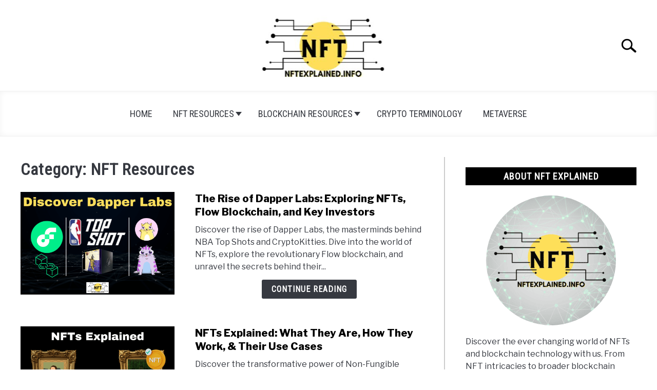

--- FILE ---
content_type: text/html; charset=UTF-8
request_url: https://nftexplained.info/category/nft-resources/page/11/
body_size: 23307
content:
<!doctype html>
<html lang="en-US">
<head>
		<!-- Global Site Tag (gtag.js) - Google Analytics -->
	<script async src="https://www.googletagmanager.com/gtag/js?id=G-1TCV7HWYYP"></script>
	<script>
	  window.dataLayer = window.dataLayer || [];
	  function gtag(){dataLayer.push(arguments);}
	  gtag('js', new Date());

	  	  gtag('config', 'UA-196135062-1');
	  
	  	  gtag('config', 'G-1TCV7HWYYP');
	  
	</script>

	
	<meta charset="UTF-8">
	<meta name="viewport" content="width=device-width, initial-scale=1">
		<link rel="shortcut icon" href="https://nftexplained.info/wp-content/uploads/2023/06/NFTEXPLAINED.INFO-800-×-800-px-800-×-600-px-800-×-800-px-40-×-40-px.png">
		<link rel="profile" href="https://gmpg.org/xfn/11">

	<title>NFT Resources &#8211; Page 11 &#8211; NFTexplained.info</title>
<meta name='robots' content='max-image-preview:large' />
<style id='wp-img-auto-sizes-contain-inline-css' type='text/css'>
img:is([sizes=auto i],[sizes^="auto," i]){contain-intrinsic-size:3000px 1500px}
/*# sourceURL=wp-img-auto-sizes-contain-inline-css */
</style>
<style id='wp-emoji-styles-inline-css' type='text/css'>

	img.wp-smiley, img.emoji {
		display: inline !important;
		border: none !important;
		box-shadow: none !important;
		height: 1em !important;
		width: 1em !important;
		margin: 0 0.07em !important;
		vertical-align: -0.1em !important;
		background: none !important;
		padding: 0 !important;
	}
/*# sourceURL=wp-emoji-styles-inline-css */
</style>
<style id='wp-block-library-inline-css' type='text/css'>
:root{--wp-block-synced-color:#7a00df;--wp-block-synced-color--rgb:122,0,223;--wp-bound-block-color:var(--wp-block-synced-color);--wp-editor-canvas-background:#ddd;--wp-admin-theme-color:#007cba;--wp-admin-theme-color--rgb:0,124,186;--wp-admin-theme-color-darker-10:#006ba1;--wp-admin-theme-color-darker-10--rgb:0,107,160.5;--wp-admin-theme-color-darker-20:#005a87;--wp-admin-theme-color-darker-20--rgb:0,90,135;--wp-admin-border-width-focus:2px}@media (min-resolution:192dpi){:root{--wp-admin-border-width-focus:1.5px}}.wp-element-button{cursor:pointer}:root .has-very-light-gray-background-color{background-color:#eee}:root .has-very-dark-gray-background-color{background-color:#313131}:root .has-very-light-gray-color{color:#eee}:root .has-very-dark-gray-color{color:#313131}:root .has-vivid-green-cyan-to-vivid-cyan-blue-gradient-background{background:linear-gradient(135deg,#00d084,#0693e3)}:root .has-purple-crush-gradient-background{background:linear-gradient(135deg,#34e2e4,#4721fb 50%,#ab1dfe)}:root .has-hazy-dawn-gradient-background{background:linear-gradient(135deg,#faaca8,#dad0ec)}:root .has-subdued-olive-gradient-background{background:linear-gradient(135deg,#fafae1,#67a671)}:root .has-atomic-cream-gradient-background{background:linear-gradient(135deg,#fdd79a,#004a59)}:root .has-nightshade-gradient-background{background:linear-gradient(135deg,#330968,#31cdcf)}:root .has-midnight-gradient-background{background:linear-gradient(135deg,#020381,#2874fc)}:root{--wp--preset--font-size--normal:16px;--wp--preset--font-size--huge:42px}.has-regular-font-size{font-size:1em}.has-larger-font-size{font-size:2.625em}.has-normal-font-size{font-size:var(--wp--preset--font-size--normal)}.has-huge-font-size{font-size:var(--wp--preset--font-size--huge)}.has-text-align-center{text-align:center}.has-text-align-left{text-align:left}.has-text-align-right{text-align:right}.has-fit-text{white-space:nowrap!important}#end-resizable-editor-section{display:none}.aligncenter{clear:both}.items-justified-left{justify-content:flex-start}.items-justified-center{justify-content:center}.items-justified-right{justify-content:flex-end}.items-justified-space-between{justify-content:space-between}.screen-reader-text{border:0;clip-path:inset(50%);height:1px;margin:-1px;overflow:hidden;padding:0;position:absolute;width:1px;word-wrap:normal!important}.screen-reader-text:focus{background-color:#ddd;clip-path:none;color:#444;display:block;font-size:1em;height:auto;left:5px;line-height:normal;padding:15px 23px 14px;text-decoration:none;top:5px;width:auto;z-index:100000}html :where(.has-border-color){border-style:solid}html :where([style*=border-top-color]){border-top-style:solid}html :where([style*=border-right-color]){border-right-style:solid}html :where([style*=border-bottom-color]){border-bottom-style:solid}html :where([style*=border-left-color]){border-left-style:solid}html :where([style*=border-width]){border-style:solid}html :where([style*=border-top-width]){border-top-style:solid}html :where([style*=border-right-width]){border-right-style:solid}html :where([style*=border-bottom-width]){border-bottom-style:solid}html :where([style*=border-left-width]){border-left-style:solid}html :where(img[class*=wp-image-]){height:auto;max-width:100%}:where(figure){margin:0 0 1em}html :where(.is-position-sticky){--wp-admin--admin-bar--position-offset:var(--wp-admin--admin-bar--height,0px)}@media screen and (max-width:600px){html :where(.is-position-sticky){--wp-admin--admin-bar--position-offset:0px}}

/*# sourceURL=wp-block-library-inline-css */
</style><style id='global-styles-inline-css' type='text/css'>
:root{--wp--preset--aspect-ratio--square: 1;--wp--preset--aspect-ratio--4-3: 4/3;--wp--preset--aspect-ratio--3-4: 3/4;--wp--preset--aspect-ratio--3-2: 3/2;--wp--preset--aspect-ratio--2-3: 2/3;--wp--preset--aspect-ratio--16-9: 16/9;--wp--preset--aspect-ratio--9-16: 9/16;--wp--preset--color--black: #000000;--wp--preset--color--cyan-bluish-gray: #abb8c3;--wp--preset--color--white: #ffffff;--wp--preset--color--pale-pink: #f78da7;--wp--preset--color--vivid-red: #cf2e2e;--wp--preset--color--luminous-vivid-orange: #ff6900;--wp--preset--color--luminous-vivid-amber: #fcb900;--wp--preset--color--light-green-cyan: #7bdcb5;--wp--preset--color--vivid-green-cyan: #00d084;--wp--preset--color--pale-cyan-blue: #8ed1fc;--wp--preset--color--vivid-cyan-blue: #0693e3;--wp--preset--color--vivid-purple: #9b51e0;--wp--preset--gradient--vivid-cyan-blue-to-vivid-purple: linear-gradient(135deg,rgb(6,147,227) 0%,rgb(155,81,224) 100%);--wp--preset--gradient--light-green-cyan-to-vivid-green-cyan: linear-gradient(135deg,rgb(122,220,180) 0%,rgb(0,208,130) 100%);--wp--preset--gradient--luminous-vivid-amber-to-luminous-vivid-orange: linear-gradient(135deg,rgb(252,185,0) 0%,rgb(255,105,0) 100%);--wp--preset--gradient--luminous-vivid-orange-to-vivid-red: linear-gradient(135deg,rgb(255,105,0) 0%,rgb(207,46,46) 100%);--wp--preset--gradient--very-light-gray-to-cyan-bluish-gray: linear-gradient(135deg,rgb(238,238,238) 0%,rgb(169,184,195) 100%);--wp--preset--gradient--cool-to-warm-spectrum: linear-gradient(135deg,rgb(74,234,220) 0%,rgb(151,120,209) 20%,rgb(207,42,186) 40%,rgb(238,44,130) 60%,rgb(251,105,98) 80%,rgb(254,248,76) 100%);--wp--preset--gradient--blush-light-purple: linear-gradient(135deg,rgb(255,206,236) 0%,rgb(152,150,240) 100%);--wp--preset--gradient--blush-bordeaux: linear-gradient(135deg,rgb(254,205,165) 0%,rgb(254,45,45) 50%,rgb(107,0,62) 100%);--wp--preset--gradient--luminous-dusk: linear-gradient(135deg,rgb(255,203,112) 0%,rgb(199,81,192) 50%,rgb(65,88,208) 100%);--wp--preset--gradient--pale-ocean: linear-gradient(135deg,rgb(255,245,203) 0%,rgb(182,227,212) 50%,rgb(51,167,181) 100%);--wp--preset--gradient--electric-grass: linear-gradient(135deg,rgb(202,248,128) 0%,rgb(113,206,126) 100%);--wp--preset--gradient--midnight: linear-gradient(135deg,rgb(2,3,129) 0%,rgb(40,116,252) 100%);--wp--preset--font-size--small: 13px;--wp--preset--font-size--medium: 20px;--wp--preset--font-size--large: 36px;--wp--preset--font-size--x-large: 42px;--wp--preset--spacing--20: 0.44rem;--wp--preset--spacing--30: 0.67rem;--wp--preset--spacing--40: 1rem;--wp--preset--spacing--50: 1.5rem;--wp--preset--spacing--60: 2.25rem;--wp--preset--spacing--70: 3.38rem;--wp--preset--spacing--80: 5.06rem;--wp--preset--shadow--natural: 6px 6px 9px rgba(0, 0, 0, 0.2);--wp--preset--shadow--deep: 12px 12px 50px rgba(0, 0, 0, 0.4);--wp--preset--shadow--sharp: 6px 6px 0px rgba(0, 0, 0, 0.2);--wp--preset--shadow--outlined: 6px 6px 0px -3px rgb(255, 255, 255), 6px 6px rgb(0, 0, 0);--wp--preset--shadow--crisp: 6px 6px 0px rgb(0, 0, 0);}:where(.is-layout-flex){gap: 0.5em;}:where(.is-layout-grid){gap: 0.5em;}body .is-layout-flex{display: flex;}.is-layout-flex{flex-wrap: wrap;align-items: center;}.is-layout-flex > :is(*, div){margin: 0;}body .is-layout-grid{display: grid;}.is-layout-grid > :is(*, div){margin: 0;}:where(.wp-block-columns.is-layout-flex){gap: 2em;}:where(.wp-block-columns.is-layout-grid){gap: 2em;}:where(.wp-block-post-template.is-layout-flex){gap: 1.25em;}:where(.wp-block-post-template.is-layout-grid){gap: 1.25em;}.has-black-color{color: var(--wp--preset--color--black) !important;}.has-cyan-bluish-gray-color{color: var(--wp--preset--color--cyan-bluish-gray) !important;}.has-white-color{color: var(--wp--preset--color--white) !important;}.has-pale-pink-color{color: var(--wp--preset--color--pale-pink) !important;}.has-vivid-red-color{color: var(--wp--preset--color--vivid-red) !important;}.has-luminous-vivid-orange-color{color: var(--wp--preset--color--luminous-vivid-orange) !important;}.has-luminous-vivid-amber-color{color: var(--wp--preset--color--luminous-vivid-amber) !important;}.has-light-green-cyan-color{color: var(--wp--preset--color--light-green-cyan) !important;}.has-vivid-green-cyan-color{color: var(--wp--preset--color--vivid-green-cyan) !important;}.has-pale-cyan-blue-color{color: var(--wp--preset--color--pale-cyan-blue) !important;}.has-vivid-cyan-blue-color{color: var(--wp--preset--color--vivid-cyan-blue) !important;}.has-vivid-purple-color{color: var(--wp--preset--color--vivid-purple) !important;}.has-black-background-color{background-color: var(--wp--preset--color--black) !important;}.has-cyan-bluish-gray-background-color{background-color: var(--wp--preset--color--cyan-bluish-gray) !important;}.has-white-background-color{background-color: var(--wp--preset--color--white) !important;}.has-pale-pink-background-color{background-color: var(--wp--preset--color--pale-pink) !important;}.has-vivid-red-background-color{background-color: var(--wp--preset--color--vivid-red) !important;}.has-luminous-vivid-orange-background-color{background-color: var(--wp--preset--color--luminous-vivid-orange) !important;}.has-luminous-vivid-amber-background-color{background-color: var(--wp--preset--color--luminous-vivid-amber) !important;}.has-light-green-cyan-background-color{background-color: var(--wp--preset--color--light-green-cyan) !important;}.has-vivid-green-cyan-background-color{background-color: var(--wp--preset--color--vivid-green-cyan) !important;}.has-pale-cyan-blue-background-color{background-color: var(--wp--preset--color--pale-cyan-blue) !important;}.has-vivid-cyan-blue-background-color{background-color: var(--wp--preset--color--vivid-cyan-blue) !important;}.has-vivid-purple-background-color{background-color: var(--wp--preset--color--vivid-purple) !important;}.has-black-border-color{border-color: var(--wp--preset--color--black) !important;}.has-cyan-bluish-gray-border-color{border-color: var(--wp--preset--color--cyan-bluish-gray) !important;}.has-white-border-color{border-color: var(--wp--preset--color--white) !important;}.has-pale-pink-border-color{border-color: var(--wp--preset--color--pale-pink) !important;}.has-vivid-red-border-color{border-color: var(--wp--preset--color--vivid-red) !important;}.has-luminous-vivid-orange-border-color{border-color: var(--wp--preset--color--luminous-vivid-orange) !important;}.has-luminous-vivid-amber-border-color{border-color: var(--wp--preset--color--luminous-vivid-amber) !important;}.has-light-green-cyan-border-color{border-color: var(--wp--preset--color--light-green-cyan) !important;}.has-vivid-green-cyan-border-color{border-color: var(--wp--preset--color--vivid-green-cyan) !important;}.has-pale-cyan-blue-border-color{border-color: var(--wp--preset--color--pale-cyan-blue) !important;}.has-vivid-cyan-blue-border-color{border-color: var(--wp--preset--color--vivid-cyan-blue) !important;}.has-vivid-purple-border-color{border-color: var(--wp--preset--color--vivid-purple) !important;}.has-vivid-cyan-blue-to-vivid-purple-gradient-background{background: var(--wp--preset--gradient--vivid-cyan-blue-to-vivid-purple) !important;}.has-light-green-cyan-to-vivid-green-cyan-gradient-background{background: var(--wp--preset--gradient--light-green-cyan-to-vivid-green-cyan) !important;}.has-luminous-vivid-amber-to-luminous-vivid-orange-gradient-background{background: var(--wp--preset--gradient--luminous-vivid-amber-to-luminous-vivid-orange) !important;}.has-luminous-vivid-orange-to-vivid-red-gradient-background{background: var(--wp--preset--gradient--luminous-vivid-orange-to-vivid-red) !important;}.has-very-light-gray-to-cyan-bluish-gray-gradient-background{background: var(--wp--preset--gradient--very-light-gray-to-cyan-bluish-gray) !important;}.has-cool-to-warm-spectrum-gradient-background{background: var(--wp--preset--gradient--cool-to-warm-spectrum) !important;}.has-blush-light-purple-gradient-background{background: var(--wp--preset--gradient--blush-light-purple) !important;}.has-blush-bordeaux-gradient-background{background: var(--wp--preset--gradient--blush-bordeaux) !important;}.has-luminous-dusk-gradient-background{background: var(--wp--preset--gradient--luminous-dusk) !important;}.has-pale-ocean-gradient-background{background: var(--wp--preset--gradient--pale-ocean) !important;}.has-electric-grass-gradient-background{background: var(--wp--preset--gradient--electric-grass) !important;}.has-midnight-gradient-background{background: var(--wp--preset--gradient--midnight) !important;}.has-small-font-size{font-size: var(--wp--preset--font-size--small) !important;}.has-medium-font-size{font-size: var(--wp--preset--font-size--medium) !important;}.has-large-font-size{font-size: var(--wp--preset--font-size--large) !important;}.has-x-large-font-size{font-size: var(--wp--preset--font-size--x-large) !important;}
/*# sourceURL=global-styles-inline-css */
</style>

<style id='classic-theme-styles-inline-css' type='text/css'>
/*! This file is auto-generated */
.wp-block-button__link{color:#fff;background-color:#32373c;border-radius:9999px;box-shadow:none;text-decoration:none;padding:calc(.667em + 2px) calc(1.333em + 2px);font-size:1.125em}.wp-block-file__button{background:#32373c;color:#fff;text-decoration:none}
/*# sourceURL=/wp-includes/css/classic-themes.min.css */
</style>
<link rel='stylesheet' id='income-school-style-css' href='https://nftexplained.info/wp-content/themes/acabado-1/style.css?ver=6.9' type='text/css' media='all' />
<style id='custom-style-inline-css' type='text/css'>
.search-wrapper #search-icon{background:url("https://nftexplained.info/wp-content/themes/acabado-1/img/search-icon.png") center/cover no-repeat #fff;}.share-container .email-btn:before{background:url("https://nftexplained.info/wp-content/themes/acabado-1/img/envelope.svg") center/cover no-repeat;}.share-container .print-btn:before{background:url("https://nftexplained.info/wp-content/themes/acabado-1/img/print-icon.svg") center/cover no-repeat;}.externallinkimage{background-image:url("https://nftexplained.info/wp-content/themes/acabado-1/img/extlink.png")}body, body ul, body li, body td, body th, body p, body p.legal-disclaimer, body  input, body select, body optgroup, body textarea, body .entry-meta span, body.single .entry-meta .byline, .entry-content .woocommerce div.product .woocommerce-tabs ul.tabs li a{ color: #363940; }body.home #page .hero-text-wrapper h2.hero-text{ color:#ffffff; }#content h1, #content h2:not(.widget-title, .hero-text, .section-header-text, .card-title), #content h3, #content .author-card .author-info a, #content h4, #content h5, #content h6, #content .header { color: #000000; }body .article-card header p a{color:#000000;}body.home #page h2.section-header-text,#page .featured-categories-wrapper .category-card h2:before{ background-color:#000000;}#page .featured-categories-wrapper .category-card:hover h2:before{ opacity:0.5; transition:opacity 500ms;}body.home #page h2.section-header-text, body.home #page h2.card-title{ color:#ffffff;}body a, body a:visited, body a:focus, body a:active{ color: #0f5f9f; }body a:hover, body a:visited:hover, body a:focus, body a:active { color: #363940 }.woocommerce #respond input#submit, #content .wp-block-button__link:not(.has-background), #content button:not(.hamburger, .toggle-submenu, .search-submit), #content a.button:not(.hamburger, .toggle-submenu, .search-submit), #content a.button:visited:not(.hamburger, .toggle-submenu, .search-submit), #content button:not(.hamburger, .toggle-submenu, .search-submit), #content input[type='button']:not(.hamburger, .toggle-submenu, .search-submit), #content input[type='reset'], #content input[type='submit'], #content .button:not(.hamburger, .toggle-submenu, .search-submit) { background: #000000; }.woocommerce #respond input#submit, .wp-block-button__link:not(.has-text-color), #page button:not(.hamburger, .toggle-submenu, .search-submit), #page a.button:not(.hamburger, .toggle-submenu, .search-submit), #page a.button:visited:not(.hamburger, .toggle-submenu, .search-submit), input[type='button']:not(.hamburger, .toggle-submenu, .search-submit), input[type='reset'], input[type='submit'], .button:not(.hamburger, .toggle-submenu, .search-submit) { color: #ffffff; }.woocommerce div.product .woocommerce-tabs ul.tabs::before, .woocommerce div.product .woocommerce-tabs ul.tabs li{border-color:#CCCCCC;}#content hr, body .wp-block-separator{ background-color: #CCCCCC; } #page aside#secondary .legal-info-container, #page aside#secondary .sidebar-ad{ border-top-color: #CCCCCC;} #page .author-card{border-top-color: #CCCCCC;border-bottom-color: #CCCCCC;}#page .site-footer{border-top-color: #CCCCCC;}@media (min-width: 960px){#page .site-content .widget-area{border-left-color:#CCCCCC;}}#page .main-navigation .nav-menu > li a{ color:#363940;} #page .main-navigation .nav-menu > li.menu-item-has-children > a:after{border-top-color:#363940;}#page .main-navigation ul ul.submenu{background:#fff;}#page .main-navigation ul ul.submenu a {color:#363940;} #page .main-navigation ul ul.submenu a:after{border-top-color:#363940;}#page .main-navigation ul ul.submenu li:hover{background:#818592;}#page .main-navigation ul ul.submenu li:hover>a {color:#fff;} #page .main-navigation ul ul.submenu li:hover > a:after{border-top-color:#fff;}#content #antibounce { background: #f0f0f0; }body #content #antibounce .antibounce-card .copy-wrapper p{ color: #363940; }body #content #antibounce .antibounce-card button{ background-color: #363940; }body #content #antibounce .antibounce-card button { color: #ffffff }
body.home .hero-container {
    align-items: flex-start;
   }


/*# sourceURL=custom-style-inline-css */
</style>
<link rel="https://api.w.org/" href="https://nftexplained.info/wp-json/" /><link rel="alternate" title="JSON" type="application/json" href="https://nftexplained.info/wp-json/wp/v2/categories/36" /><meta name="description" content="" />					<link rel="preconnect" href="https://fonts.gstatic.com">
					<link href="https://fonts.googleapis.com/css2?family=Libre+Franklin:wght@400;800&family=Roboto+Condensed&display=swap" rel="stylesheet">
				
</head>


<body data-rsssl=1 class="archive paged category category-nft-resources category-36 paged-11 category-paged-11 wp-theme-acabado-1 hfeed no-sidebar">
<div id="page" class="site">
	<a class="skip-link screen-reader-text" href="#content">Skip to content</a>

	
	<header id="masthead" class="site-header desktop-toggle">
		<div class="inner-wrap">
			<div class="hamburger-wrapper desktop">
				<button class="hamburger hamburger--squeeze menu-toggle" type="button" aria-label="Menu" aria-controls="primary-menu" aria-expanded="false">
					<span class="hamburger-box">
						<span class="hamburger-inner"></span>
					</span>
					<span class="label">MENU</span>
				</button>
			</div>
			<div class="site-branding">
								<a href="https://nftexplained.info/" class="custom-logo-link" rel="home" itemprop="url"><img width="300" height="150" src="https://nftexplained.info/wp-content/uploads/2021/05/final-logo-with-good-size-DONE-300x150.jpg" class="attachment-medium size-medium" alt="" decoding="async" srcset="https://nftexplained.info/wp-content/uploads/2021/05/final-logo-with-good-size-DONE-300x150.jpg 300w, https://nftexplained.info/wp-content/uploads/2021/05/final-logo-with-good-size-DONE.jpg 480w" sizes="(max-width: 300px) 100vw, 300px" /></a>
									<!-- <h1 class="site-title"><a tabindex="-1" href="" rel="home"></a></h1> -->
										<!-- <p class="site-title"><a tabindex="-1" href="" rel="home"></a></p> -->
								</div><!-- .site-branding -->
			<div class="search-wrapper">
				<a href="#open" id="search-icon" style="background: url(https://nftexplained.info/wp-content/themes/acabado-1/img/search-icon.png) center/cover no-repeat #fff;"><span class="sr-only">Search</span></a>
				<div class="search-form-wrapper">
	<form role="search" method="get" class="search-form" action="https://nftexplained.info/">
		<style>
		.search-wrapper.search-active .search-field {
			width: 200px;
			display: inline-block;
			vertical-align: top;
		}
		.search-wrapper button[type="submit"] {
			display: inline-block;
			vertical-align: top;
			top: -35px;
			position: relative;
			background-color: transparent;
			height: 30px;
			width: 30px;
			padding: 0;
			margin: 0;
			background-image: url("https://nftexplained.info/wp-content/themes/acabado-1/img/search-icon.png");
			background-position: center;
			background-repeat: no-repeat;
			background-size: contain;
		}
		.search-wrapper.search-active button[type="submit"] {
			display: inline-block !important;
		}
		</style>
		<label for="s">
			<span class="screen-reader-text">Search for:</span>
		</label>
		<input type="search" id="search-field" class="search-field" placeholder="Search &hellip;" value="" name="s" />
		<button type="submit" class="search-submit" style="display:none;"><span class="screen-reader-text"></span></button>
	</form>
</div>			</div>
		</div>

		<nav id="site-navigation" class="main-navigation">
			<!-- <button class="menu-toggle" aria-controls="primary-menu" aria-expanded="false"></button> -->
			<div class="menu-primary-container"><ul id="primary-menu" class="inner-wrap"><li id="menu-item-300" class="menu-item menu-item-type-custom menu-item-object-custom menu-item-300"><a href="/blog/">Home</a></li>
<li id="menu-item-2031" class="menu-item menu-item-type-taxonomy menu-item-object-category current-menu-item menu-item-has-children menu-item-2031"><a href="https://nftexplained.info/category/nft-resources/" aria-current="page">NFT Resources</a>
<button type='button' class='toggle-submenu' style='display: none'><span class='sr-only'>Submenu Toggle</a>
				</button><ul class='submenu'>
	<li id="menu-item-2033" class="menu-item menu-item-type-taxonomy menu-item-object-category menu-item-2033"><a href="https://nftexplained.info/category/nft-resources/nft-projects-platforms/">NFT Projects &amp; Platforms</a></li>
	<li id="menu-item-2032" class="menu-item menu-item-type-taxonomy menu-item-object-category menu-item-2032"><a href="https://nftexplained.info/category/nft-resources/nft-analysis/">NFT Analysis</a></li>
</ul>
</li>
<li id="menu-item-2035" class="menu-item menu-item-type-taxonomy menu-item-object-category menu-item-has-children menu-item-2035"><a href="https://nftexplained.info/category/blockchain-resources/">Blockchain Resources</a>
<button type='button' class='toggle-submenu' style='display: none'><span class='sr-only'>Submenu Toggle</a>
				</button><ul class='submenu'>
	<li id="menu-item-2037" class="menu-item menu-item-type-taxonomy menu-item-object-category menu-item-2037"><a href="https://nftexplained.info/category/blockchain-resources/blockchain-wallets/">Blockchain Wallets</a></li>
	<li id="menu-item-2036" class="menu-item menu-item-type-taxonomy menu-item-object-category menu-item-2036"><a href="https://nftexplained.info/category/blockchain-resources/blockchain-analysis/">Blockchain Analysis</a></li>
</ul>
</li>
<li id="menu-item-2038" class="menu-item menu-item-type-taxonomy menu-item-object-category menu-item-2038"><a href="https://nftexplained.info/category/crypto-terminology/">Crypto Terminology</a></li>
<li id="menu-item-2098" class="menu-item menu-item-type-taxonomy menu-item-object-category menu-item-2098"><a href="https://nftexplained.info/category/metaverse/">Metaverse</a></li>
</ul></div>		</nav><!-- #site-navigation -->
	</header><!-- #masthead -->

	<div id="content" class="site-content">
		
	<div id="primary" class="content-area">
		<main id="main" class="site-main">
			<header class="page-header">
				<h1 class="page-title">Category: <span>NFT Resources</span></h1>			</header><!-- .page-header -->

			<section class="articles-wrapper">

<article class="article-card horizontal ">
      <a href="https://nftexplained.info/nba-top-shot-cryptokitties-flow-blockchain/" rel="nofollow"><div class="image-container" style="background-image: url('https://nftexplained.info/wp-content/uploads/2023/06/Dapper-Labs-featured-image-1024x683.png')"></div><span class="sr-only">link to The Rise of Dapper Labs: Exploring NFTs, Flow Blockchain, and Key Investors</span></a>
    <div class="copy-container">
    <header>
      <p><a style="color: #000000!important" href="https://nftexplained.info/nba-top-shot-cryptokitties-flow-blockchain/">The Rise of Dapper Labs: Exploring NFTs, Flow Blockchain, and Key Investors</a></p>
    </header>
      <div class="excerpt">
        <p>Discover the rise of Dapper Labs, the masterminds behind NBA Top Shots and CryptoKitties. Dive into the world of NFTs, explore the revolutionary Flow blockchain, and unravel the secrets behind their...</p><div class="button-container"><a rel="nofollow" class="button reverse" href="https://nftexplained.info/nba-top-shot-cryptokitties-flow-blockchain/" aria-label="Continue Reading: The Rise of Dapper Labs: Exploring NFTs, Flow Blockchain, and Key Investors">Continue Reading</a></div>      </div>
    <!-- <a class="button reverse" rel="nofollow" itemprop="mainEntityOfPage" href="<?//get_permalink( get_the_id() )?>">Continue Reading</a> -->
  </div>
<!--  <meta itemprop="thumbnailUrl" src="--><!--"></meta>-->
<!--  <meta itemprop="image" src="--><!--"></meta>-->
<!--  <span itemprop="publisher" itemscope itemtype="http://schema.org/Organization">-->
<!--    <meta itemprop="name" content="--><!--"></meta>-->
<!--  </span>-->
<!--  <meta itemprop="logo" src="--><!--"></meta>-->
<!--  <meta itemprop="headline" content="--><!--"></meta>-->
<!--  <meta itemprop="author" content="--><!--"></meta>-->
<!--  <meta itemprop="datePublished" content="--><!--"></meta>-->
<!--  <meta itemprop="dateModified" content="--><!--"></meta>-->


</article>


<script type="application/ld+json">
    {"@context":"http:\/\/schema.org\/","@type":"BlogPosting","name":"The Rise of Dapper Labs: Exploring NFTs, Flow Blockchain, and Key Investors","url":"https:\/\/nftexplained.info\/nba-top-shot-cryptokitties-flow-blockchain\/","articleBody":"In 2020, the inception of NBA Top Shots sparked an exceptional surge of interest in NFTs, fostering a widespread consumer understanding of some of the crucial characteristics NFTs bring to the table. Notably, it shed light on the concepts of digital ownership and the lucrative potential of trading digital assets for monetary gains.\u00a0\n\n\n\nSince 2020, Dapper Labs has established itself as an innovative company within the blockchain space; but, what precisely is Dapper Labs?&nbsp;\n\n\n\nDapper Labs is a leading NFT-focused company, partnering with pro sports leagues (NBA, NFL, UFC) to immortalize moments as NFTs and create captivating NFT-based games like CryptoKitties. They developed their own blockchain, \"Flow,\" as the foundation for their innovative projects and native cryptocurrency.\n\n\n\nDapper Labs, founded by Roham Gharegozlou in February 2018, is a highly successful privately held company operating in the blockchain sector. Based in Vancouver, British Columbia, Dapper Labs has built an impressive ecosystem of renowned partners like Warner Music and leading video game companies in addition to professional sports leagues.&nbsp;\n\n\n\nWith $612.5 million in private funding, the company has received substantial investments from reputable venture capital firms like Coatue Management, a16z and others.\u00a0\n\n\n\nDapper Labs also boasts an impressive lineup of notable investors, featuring NBA superstar Michael Jordan, renowned rap artist Nas, co-founder and CEO of Reddit Steve Huffman, and celebrated actor Will Smith, among other distinguished individuals.\n\n\n\nDapper Labs first caught widespread attention - including mine alongside many others - with their first groundbreaking release of CryptoKitties in 2017, a phenomenon which is still discussed to this day. This unique NFT game, centered around breeding virtual cats, garnered such immense popularity that it \u201cbroke the Ethereum blockchain\u201d, leading to a notable slowdown in transaction processing.\u00a0\n\n\n\nAt present, CryptoKitties remain interoperable with the Ethereum blockchain, although they are predominantly hosted on the Dapper Lab\u2019s native blockchain, Flow (which I will delve into in the coming sections).\n\n\n\nIn 2020, Dapper Labs made waves once again with the highly impactful release of NBA Top Shot, which enables ownership of NBA game clips in the form of NFTs. The remarkable NFTs offered by NBA Top Shot encompass the fundamental attributes of traditional NFTs, allowing for reselling, exploration of provenance, and the potential for additional utility.\n\n\n\nI believe NBA Top Shots\u2019 remarkable success can be attributed, in part, to its strategic marketing approach. By positioning the experience as \"moments\" rather than solely emphasizing NFTs, NBA Top Shot triumphantly captured the attention and fascination of a wider market segment beyond the confines of the traditional blockchain space.\n\n\n\nIn addition to strategically presenting professional sports experiences such as those from the NFL and UFC as moments or digital trading cards, Dapper Labs remains dedicated to the development of NFT-based games. Notably, they released Cheeze Wizards, a blockchain battle royale game.&nbsp;\n\n\n\nI think one of the more remarkable innovations the company has made is the development of their Flow blockchain.\u00a0\n\n\n\nWhat Is Flow? Exploring Dapper Labs\u2019 Blockchain &amp; Cryptocurrency\u00a0\n\n\n\nFlow is both the name of Dapper Labs\u2019 blockchain and that blockchains\u2019 native cryptocurrency.&nbsp;\n\n\n\nFlow is a fast and developer-friendly blockchain designed to support a new generation of blockchain based games, apps, and digital assets. Its native token, FLOW, is used for transaction fees and smart contract computations; additionally, the cryptocurrency can be traded or invested for potential returns.\n\n\n\nDapper Labs recognized the scalability limitations of the Ethereum blockchain during the Cryptokitties incident. Their team realized that although Ethereum has implemented sharding techniques, the shards are primarily optimized for transactions and not NFT-based games.\u00a0\n\n\n\nSharding, a technique used for database scaling, divides the process into smaller portions known as \"shards,\" enabling faster transaction processing. \n\n\n\n\nAccording to Dapper Labs CEO Roham Gharegozlou, \u201c... sharding is a good solution for payments, but not for an ecosystem of complex applications like games or social networks.\u201d \n\n\n\n\nThe Flow blockchain was built to excel in handling collectibles such as NFTs, diverging from a sole focus on payments.\n\n\n\nAccording to David Broecker of Purdue University, Flow is considered the next generation of blockchain technology, surpassing Ethereum's capabilities. The promising nature of Flow is evidenced by its adoption by various businesses, including Dapper Labs, which utilizes Flow for their blockchain applications like NBA Top Shots.&nbsp;\n\n\n\nThe Flow blockchain was developed with the aid of Cadence, an in-house programming language. This blockchain platform features four distinct types of nodes, each specializing in a specific aspect of the process.\n\n\n\nThe Flow token holds a dual role as a payment method for developers utilizing the Flow blockchain through smart contract creation and as a long-term reserve asset for the blockchain ecosystem. It is available for purchase on prominent centralized exchanges such as Coinbase and Binance, as well as decentralized exchanges, providing users with various avenues to acquire and trade the token.\n\n\n\nProminent companies are increasingly drawn to the Flow blockchain due to its environmentally friendly proof-of-stake consensus mechanism and its growing list of reputable companies adopting Flow for NFT development.\n\n\n\nAn exemplary case is Tibles, an NFT marketplace that has been developed on the Flow blockchain that specializes in creating NFTs tailored to specific audiences, such as Seussibles, which are officially licensed Dr. Seuss-related NFTs.\u00a0\n\n\n\nTibles has successfully secured over $4 million in funding to advance its mission of digital collectibles focused on renowned brands and their decision to build atop the Flow blockchain is a testament to its abilities.\n\n\n\nIn the rapidly evolving world of blockchain technology and NFTs, there is one question I think everyone should ask: is it safe?\u00a0\n\n\n\nExploring the Safety of Dapper Labs: A Comprehensive Analysis\n\n\n\nDapper Labs is a trusted and reputable company, known for developing reliable products like CryptoKitties, NBA Top Shots, and the Flow blockchain. With a strong track record and the support of reputable VC firms and renowned investors, Dapper Labs has secured over $600 million in funding.&nbsp;\n\n\n\nIn fact, there has been speculation surrounding a potential IPO for Dapper Labs in the near future. However, it's important to note that their native cryptocurrency, $FLOW, has experienced a significant decline amidst the prevailing regulatory uncertainties amidst the cryptocurrency market bear market.&nbsp;\n\n\n\nThe Flow blockchain, coupled with Dapper Labs' digital collectibles and NFTs, operates on a foundation of smart contracts, ensuring complete custody of digital assets. By basing their business model on blockchain technology, Dapper Labs enhances security, leveraging benefits inherent to the blockchain to safeguard transactions and protect user assets.\n\n\n\nAs a potential IPO looms on the horizon, investors are keen to discover the notable backers and supporters of the company, including the individuals and entities willing to place their trust and financial resources in Dapper Labs.\n\n\n\nOwnership of Dapper Labs: Exploring the Key Investors and Backers&nbsp;\n\n\n\nDapper Labs is privately owned, with major investors including renowned NBA stars and prominent institutions like Coatue Management, a16z, Coinbase Ventures, and Warner Music Group. While an IPO is not currently announced, speculation persists due to the substantial private funding secured by Dapper Labs.\n\n\n\nI am intrigued by the operational dynamics of Dapper Labs' subsidiaries such as NFL All Day, CryptoKitties, and NBA Top Shots. It will be interesting to see whether the company will pursue an IPO or rely on the FLOW cryptocurrency as a means for raising more capital.&nbsp;\n\n\n\nI hope you found this article informative and continue to stay informed with NFT explained. You can find us on YouTube, Instagram, Twitter &amp; TikTok.\n\n\n\nIf you found value in our content or wish to support our educational mission, you can collaborate with our partner by purchasing a Ledger hardware wallet!","headline":"The Rise of Dapper Labs: Exploring NFTs, Flow Blockchain, and Key Investors","author":"Ian","datePublished":"2021-06-16","mainEntityOfPage":"False","dateModified":"June 13, 2023","image":{"@type":"ImageObject","url":"https:\/\/nftexplained.info\/wp-content\/uploads\/2023\/06\/Dapper-Labs-featured-image-1024x683.png","height":427,"width":640},"publisher":{"@context":"http:\/\/schema.org\/","@type":"Organization","name":"NFTexplained.info","logo":{"@type":"ImageObject","url":"https:\/\/nftexplained.info\/wp-content\/uploads\/2021\/05\/final-logo-with-good-size-DONE-300x150.jpg","height":600,"width":60}}}
</script>

<article class="article-card horizontal ">
      <a href="https://nftexplained.info/non-fungible-tokens-nft-explained-revolutionize-markets/" rel="nofollow"><div class="image-container" style="background-image: url('https://nftexplained.info/wp-content/uploads/2021/05/NFTs-Explained-1024x683.png')"></div><span class="sr-only">link to NFTs Explained: What They Are, How They Work, &amp; Their Use Cases</span></a>
    <div class="copy-container">
    <header>
      <p><a style="color: #000000!important" href="https://nftexplained.info/non-fungible-tokens-nft-explained-revolutionize-markets/">NFTs Explained: What They Are, How They Work, &amp; Their Use Cases</a></p>
    </header>
      <div class="excerpt">
        <p>Discover the transformative power of Non-Fungible Tokens (NFTs)! Uncover their potential to revolutionize markets as big players like Nike and the California DMV embrace them. Gain insights into...</p><div class="button-container"><a rel="nofollow" class="button reverse" href="https://nftexplained.info/non-fungible-tokens-nft-explained-revolutionize-markets/" aria-label="Continue Reading: NFTs Explained: What They Are, How They Work, &amp; Their Use Cases">Continue Reading</a></div>      </div>
    <!-- <a class="button reverse" rel="nofollow" itemprop="mainEntityOfPage" href="<?//get_permalink( get_the_id() )?>">Continue Reading</a> -->
  </div>
<!--  <meta itemprop="thumbnailUrl" src="--><!--"></meta>-->
<!--  <meta itemprop="image" src="--><!--"></meta>-->
<!--  <span itemprop="publisher" itemscope itemtype="http://schema.org/Organization">-->
<!--    <meta itemprop="name" content="--><!--"></meta>-->
<!--  </span>-->
<!--  <meta itemprop="logo" src="--><!--"></meta>-->
<!--  <meta itemprop="headline" content="--><!--"></meta>-->
<!--  <meta itemprop="author" content="--><!--"></meta>-->
<!--  <meta itemprop="datePublished" content="--><!--"></meta>-->
<!--  <meta itemprop="dateModified" content="--><!--"></meta>-->


</article>


<script type="application/ld+json">
    {"@context":"http:\/\/schema.org\/","@type":"BlogPosting","name":"NFTs Explained: What They Are, How They Work, &amp; Their Use Cases","url":"https:\/\/nftexplained.info\/non-fungible-tokens-nft-explained-revolutionize-markets\/","articleBody":"Non-fungible tokens (NFTs) have gained immense popularity since their rise to prominence in early 2021, coinciding with the explosive growth of the NFT market. Although NFTs have sparked controversy, I personally believe that the underlying technology has the potential to revolutionize numerous markets. This belief has been strengthened by the involvement of prominent corporations such as Nike and the California Department of Motor Vehicles, both of which have started issuing NFTs.&nbsp;\n\n\n\nWhile I understand that you may not share the same viewpoint, I encourage you to read the entire article to gain a comprehensive understanding of what an NFT truly represents.&nbsp;\n\n\n\nNFTs, short for \"non-fungible tokens,\" represent unique, one of one, digital assets that utilize blockchain technology to verify a person owns a digital asset - such as a JPG, MP3, or GIF. Each NFT represents a unique item, serving as a mechanism to establish ownership and ensure authenticity within the digital realm.\n\n\n\nThink of an NFT as a digital item: music files, art, or real estate that offers proof of ownership. By owning an NFT, you gain the ability to sell the item and enjoy any associated benefits or utility that comes with it.&nbsp;\n\n\n\nAllow me to provide a further explanation of NFTs and some of the unique implications they bring to the table aside from proof of authenticity within the online world.&nbsp;\n\n\n\nDemystifying NFTs: Understanding Their Significance &amp; Use Cases\n\n\n\n\n\n\n\nLet's delve into the myriad of benefits that NFTs offer, extending far beyond the ownership of digital cat pictures. Following this section, I\u2019ll explain more of the technical side of NFTs including the blockchain aspect of it.&nbsp;\n\n\n\nNFTs redefine digital ownership, offering benefits like owning in-game items and verifying authenticity. They combat counterfeiting and can include physical items. NFTs allow creators to embed royalties, receiving a percentage of secondary market sales. They find use in important documents, ensuring immutability and efficient transfer (e.g. car titles).\n\n\n\nOne of the most straightforward examples is owning a virtual item in a video game. With NFT ownership, you can effortlessly transfer it to another person with a digital wallet, trade it on third-party marketplaces in exchange for cryptocurrencies like Bitcoin or Ethereum, and even explore the possibility of using it in other games if interoperability is supported.\n\n\n\n\n\n\n\nWith regards to the counterfeit market, NFTs serve as a means to verify the creator and previous owners of an item, addressing concerns of forged goods. Seeing who previously owned an item is a critical element of\u00a0provenance and is something unique to blockchain technology; I wrote an article explaining the implications of this and I highly recommend you check it out.\u00a0\n\n\n\nFurthermore, when purchasing an NFT, you have the potential to receive additional utility beyond digital ownership. This could include physical items like artwork or a signed jersey, offering tangible value that can be proudly displayed and enjoyed in your home. It's important to note that merely screenshotting an NFT overlooks these valuable benefits, such as exclusive access to real-world events and other unique experiences.\n\n\n\nNFTs also grant creators the ability to embed royalties, enabling them to receive a percentage, typically 5%, of each subsequent sale when the NFT is traded on the secondary market (e.g. OpenSea).\u00a0\n\n\n\nThis newfound feature empowers creators with ongoing financial benefits and represents a unique opportunity that is exclusive to NFTs. It revolutionizes the way creators can monetize their digital assets and introduces control over the long-term value of their work.\n\n\n\nAdditionally, NFTs offer a compelling use case for important documents, such as car titles. As car titles become digitized as NFTs in California, citizens will benefit from enhanced security, as the immutability of NFTs prevents tampering once minted on the blockchain. Moreover, NFTs enable more efficient and digital transfers of assets (e.g. car titles), streamlining the process and reducing administrative burdens.\n\n\n\nLastly, NFTs grant intellectual property (IP) rights to the actual work, enabling the asset to be monetized. An interesting example of this is the opening of a restaurant called \"Bored and Hungry,\" which utilized the IP rights of an ape to create the restaurant's logo. NFTs offer unique opportunities for creators to leverage their IP in innovative ways, extending beyond traditional means of monetization.\n\n\n\nBored &amp; Hungry: a fast food restaurant in Long Beach, California\n\n\n\nDecoding NFTs: Understanding Each Element Of Non-Fungible Tokens\n\n\n\n'NF' signifies non-fungible, denoting an irreplaceable item that stands alone, unlike fungible assets of equal value. The 'T' represents token, encoding ownership like a digital stamp certifying possession of the asset. This certificate is stored on the blockchain - a distributed database.\n\n\n\nThe term \"token\" in Non-Fungible Token (NFT) refers to a specific type of asset known in the blockchain world as an ERC-721 token. NFTs, being blockchain-based, are primarily acquired using cryptocurrencies like Bitcoin and Ethereum.\n\n\n\nYou may be wondering how each NFT is considered non-fungible even if they are visually the same. Speaking of non-fungible, I\u2019ll provide illustrative examples of both fungible and non-fungible items in the next section to help you understand the difference. Getting back on track, visually identical NFTs are different due to the unique token ID of the asset.&nbsp;&nbsp;\n\n\n\nNFTs can represent identical digital pieces, but each one possesses uniqueness due to individual numbering and other subtle factors, such as the specific upload time to the blockchain.\n\n\n\nConsider an NFT as a limited edition sports card featuring your favorite athlete. While visually identical, each purchased item remains non-fungible, possessing unique ownership and verification on the blockchain. These NFTs could even potentially appreciate in value due to limited supply and increasing demand; more on basic NFT economics can be found here.\u00a0\n\n\n\nExploring Fungible vs. Non-Fungible: Real-World Examples and Significance\n\n\n\nNon-fungible items possess unique value, making them irreplaceable, while fungible items are interchangeable. NFTs are non-fungible, each being one of a kind, unlike fungible cryptocurrencies like Bitcoin, where each unit holds equal value.\n\n\n\n\n\n\n\nFungible Examples:\n\n\n\n$1 USD (You and I could exchange one dollar bills and neither of us would care as they hold the same value)\n\n\n\n1 ETH (one coin of Ethereum is of equal value to another coin of Ethereum and therefore, they can be interchanged)\n\n\n\n1 ounce of gold (equal to another ounce because they are the same)\n\n\n\n1 bag of unopened grade A white rice (equal to another bag of grade A, given that the bag has not been opened)\n\n\n\nNon-fungible Examples:\n\n\n\nDogs (If I had a dog and you had a dog and we exchanged them, they would not be of equal value for numerous reasons like memories made together. Neither of us would be happy.)\n\n\n\nMovie tickets (Not exchanged for equal value because of the perceived value of seating locations and because it\u2019s held at a specific time.)\n\n\n\nPhotograph from a specific event (The photograph from every angle is unique as well as the time it was taken.)\n\n\n\nMona Lisa Painting (A unique, original piece of art that can\u2019t be swapped for a replica.)\n\n\n\nUnderstanding The Blockchain: The Backbone of NFTs&nbsp;\n\n\n\nNFTs leverage blockchain's strength by securely storing unique file data in decentralized blocks, ensuring safety and immutability. Blockchain enables provenance or the tracking and verification of the item history, and empowers creators to embed royalties from the NFTs\u2019 secondary sales.\n\n\n\nIn order to fully understand how this works, I\u2019ll provide a brief explanation of how the blockchain operates and why its decentralized nature adds to its uniqueness and security.\u00a0\n\n\n\nThe blockchain acts as a public ledger, allowing everyone to view transaction details within each block, albeit in a pseudonymous manner (e.g., wallet: 0x47gtJ8... sold an NFT to wallet: 0xGLY6H87...). This transparency ensures accountability and integrity, serving as the foundation for NFT transactions and fostering trust in the digital ecosystem.\n\n\n\nMiners (or computers running algorithms like Ethereum's), facilitate the consensus among computers worldwide to validate NFT transactions and maintain the blockchain's integrity. Miners receive rewards, often in the form of that blockchains native cryptocurrencies (e.g. ETH), for their computational efforts.&nbsp;\n\n\n\nEach block's hash links to the previous block, ensuring data immutability and making any changes easily detectable. This inherent reliability and the decentralized nature of blockchain make it virtually impossible for the system to fail unless all participating computers shut down in a peer-to-peer network.&nbsp;\n\n\n\nEach NFT has a specific group of blocks that have information proving ownership of the digital asset and making it possible for people to essentially own a digital receipt.\n\n\n\nTo conclude the article, I\u2019ll provide some examples of NFTs that have been released in the past.\u00a0\n\n\n\nExploring Notable NFT Examples: A Glimpse into the World of Digital Collectibles\n\n\n\nTaco Bell - The company auctioned off 25 NFTs, including one featuring tacos colliding in a mesmerizing pendulum wave motion. Each NFT owner was rewarded with a special perk\u2014a $500 gift card that could be redeemed at Taco Bell. The proceeds from the auction were donated to the Taco Bell Foundation, supporting their charitable endeavors.\n\n\n\nVirtual Real Estate - In virtual worlds like Decentraland and The Sandbox, virtual land is represented as NFTs. People have bought and sold virtual real estate within these metaverses, creating unique digital environments and experiences. Ownership of these plots allow the user to design and utilize the land as they please for all other users to experience.\u00a0\n\n\n\nNBA Star: LaMelo Ball - Rarity and scarcity make these NFTs desirable and allow for potential price appreciation. By owning his NFT, you can potentially receive game-worn memorabilia. Each NFT is tied specifically to an aspect of LaMelo\u2019s career and updates in real time through the use of smart contract oracles.\u00a0More on LaMelo's project can be found here. \n\n\n\nBored Ape Yacht Club - Owners of Bored Ape Yacht Club NFTs receive exclusive benefits such as access to future NFT drops, including airdrops or free digital assets. Additionally, they gain entry to exclusive groups, real-world yacht parties, IP ownership of their ape, and the ability to utilize their NFT in metaverse-related games like The Sandbox.\u00a0\n\n\n\nAxie Infinity - Axie Infinity is a blockchain-based game where players can collect, breed, and battle digital creatures called Axies. The in-game Axies are NFTs, and some rare and desirable Axies have sold for significant amounts. Using the Axie NFT, players could battle and earn SLP, the game's native cryptocurrency - which can be exchanged for other cryptocurrencies or fiat via a cryptocurrency exchange.\u00a0\n\n\n\nIf you are interested in learning ways to get noticed and grow in this fast evolving space. I recommend checking out this article where nine different techniques were examined, which had been given to us by famous creators in this space!\u00a0\n\n\n\nI hope you found this article informative and continue to stay informed with NFT explained. You can find us on YouTube, Instagram, Twitter &amp; TikTok.\n\n\n\nIf you found value in our content or wish to support our educational mission, you can collaborate with our partners by utilizing these affiliate links: Purchase a Ledger hardware wallet! U.S. users can get a crypto trading discount on Binance!","headline":"NFTs Explained: What They Are, How They Work, &amp; Their Use Cases","author":"Ian","datePublished":"2021-05-09","mainEntityOfPage":"False","dateModified":"June 8, 2024","image":{"@type":"ImageObject","url":"https:\/\/nftexplained.info\/wp-content\/uploads\/2021\/05\/NFTs-Explained-1024x683.png","height":427,"width":640},"publisher":{"@context":"http:\/\/schema.org\/","@type":"Organization","name":"NFTexplained.info","logo":{"@type":"ImageObject","url":"https:\/\/nftexplained.info\/wp-content\/uploads\/2021\/05\/final-logo-with-good-size-DONE-300x150.jpg","height":600,"width":60}}}
</script>

<article class="article-card horizontal ">
      <a href="https://nftexplained.info/provenance-blockchain-nfts-art-authentication/" rel="nofollow"><div class="image-container" style="background-image: url('https://nftexplained.info/wp-content/uploads/2023/06/Provenance-Featured-Image-1024x683.png')"></div><span class="sr-only">link to Blockchain Provenance: NFTs &amp; Why It Matters (With Examples)</span></a>
    <div class="copy-container">
    <header>
      <p><a style="color: #000000!important" href="https://nftexplained.info/provenance-blockchain-nfts-art-authentication/">Blockchain Provenance: NFTs &amp; Why It Matters (With Examples)</a></p>
    </header>
      <div class="excerpt">
        <p>Discover the power of provenance and how it revolutionizes the art market. From verifying physical items to enhancing transparency in NFTs, blockchain technology offers unparalleled authenticity....</p><div class="button-container"><a rel="nofollow" class="button reverse" href="https://nftexplained.info/provenance-blockchain-nfts-art-authentication/" aria-label="Continue Reading: Blockchain Provenance: NFTs &amp; Why It Matters (With Examples)">Continue Reading</a></div>      </div>
    <!-- <a class="button reverse" rel="nofollow" itemprop="mainEntityOfPage" href="<?//get_permalink( get_the_id() )?>">Continue Reading</a> -->
  </div>
<!--  <meta itemprop="thumbnailUrl" src="--><!--"></meta>-->
<!--  <meta itemprop="image" src="--><!--"></meta>-->
<!--  <span itemprop="publisher" itemscope itemtype="http://schema.org/Organization">-->
<!--    <meta itemprop="name" content="--><!--"></meta>-->
<!--  </span>-->
<!--  <meta itemprop="logo" src="--><!--"></meta>-->
<!--  <meta itemprop="headline" content="--><!--"></meta>-->
<!--  <meta itemprop="author" content="--><!--"></meta>-->
<!--  <meta itemprop="datePublished" content="--><!--"></meta>-->
<!--  <meta itemprop="dateModified" content="--><!--"></meta>-->


</article>


<script type="application/ld+json">
    {"@context":"http:\/\/schema.org\/","@type":"BlogPosting","name":"Blockchain Provenance: NFTs &amp; Why It Matters (With Examples)","url":"https:\/\/nftexplained.info\/provenance-blockchain-nfts-art-authentication\/","articleBody":"Having collected exclusive clothing items from various brands in the past, I encountered challenges when purchasing from secondary sellers, such as high-end shoe replicas being misrepresented as genuine products. If these items were digital and stored on the blockchain, I could have easily verified the original creator. This experience highlighted the significance of provenance and its unique role in blockchain technology, particularly with NFTs.\n\n\n\nBefore delving into the unique opportunities that provenance offers to companies and individuals leveraging the blockchain, let's first establish a clear definition of provenance.&nbsp;\n\n\n\nProvenance can be defined as the history of ownership behind an item starting from the origin. In general, provenances provide documentation about an item like whose hands have touched it which can help verify that an item is authentic.\n\n\n\nWhat is provenance on the blockchain?\n\n\n\nProvenance on the blockchain refers to the transparent and traceable record of transactions from wallet addresses. It allows anyone to track the history and movement of funds or NFTs, providing visibility into where a specific wallet has transacted. This ensures transparency and accountability in the blockchain ecosystem.\n\n\n\nThis is possible because the blockchain utilizes miners (computers that run an algorithm in order to verify transactions); miners are incentivized to do this because they receive a reward and work together by agreeing on a transaction before adding it to the public ledger.&nbsp;\n\n\n\nThe public ledger is updated each time a new block is added to ensure that all computers have the most up to date information. This means you and I can use blockchain explorers like Etherscan to see what transaction a wallet (e.g. 0x6G8TH54BOX6\u2026) has made.&nbsp;\n\n\n\nThis provides a higher level of accountability and helps prevent wash trading; additionally, the wallet address is pseudo anonymous as it\u2019s impossible to know who the owner of the wallet is.&nbsp;\n\n\n\nA notable person who is heavily involved in identifying rug pulls and wash trading is Twitter user ZachXBT; ZachXBT is an \u201cOn-chain sleuth. Rug pull survivor turned 2D detective\u201d who tracks different transfers to help people identify malicious actors in the space.\n\n\n\n\n\n\n\nThe blockchains\u2019 level of authenticity is furthered by its immutability, meaning nothing can be altered as everything is permanent. The system is irreversible and no changes can be made after an item is tokenized or a transaction has been added to the ledger; this makes the blockchain extremely reliable and challenging to change.&nbsp;\n\n\n\nNow, I\u2019ll get back to provenance with regards to NFTs and my previous example of verifying authenticity with real world items in the coming sections.\n\n\n\nWhat Is Provenance In NFTs?\n\n\n\nProvenance in NFTs refers to the original creator and transparent ownership history of digital assets; this would include who created and has previously owned an NFT. With blockchain technology, buyers can trust and verify the creator of an item, enhancing transparency.&nbsp;\n\n\n\nI will attach a screenshot from OpenSea indicating just how easy it is to see the creator - in this case Beeple - and the previous as well as current owner.\n\n\n\n\n\n\n\nProvenance has shown to impact prices, especially when associated with notable owners. Previous examples demonstrate how ownership by influential individuals can significantly increase the value of an item.\n\n\n\nProvenance, enabled by blockchain technology, extends beyond NFTs and artwork. It offers valuable insights across industries. For instance, in agriculture, it empowers consumers to make informed choices about ethically sourced produce.&nbsp;\n\n\n\nThe blockchain helps identify supply chain issues and their impact on product quality. Provenances' applications are expanding, benefiting various sectors with transparency and accountability. A notable example of a company infiltrating the supply chain industry is VeChain which has attracted notable partnerships including Walmart China and BMW among other reputable firms.&nbsp;\n\n\n\nHow Blockchain Provenance Solves Verification Problems With Physical Items\n\n\n\nOne major problem I faced when collecting exclusive clothing items was the problem of authenticity, especially when purchasing on the secondary market. While digital assets like NFTs on the blockchain are easily traceable, it is more challenging with physical items. One way to do this is through using an NFC (Near Field Communication) in tandem with an NFT.\n\n\n\nPhysical item authenticity increases with NFC and blockchain tech (i.e. NFTs). By adding NFC chips to items, they can be scanned and represented as NFTs on the blockchain. These NFTs provide valuable information about the item's origin, ownership history, and authenticity, ensuring its legitimacy.\n\n\n\n\n\n\n\nHow NFC works in combination with NFTs is beyond the scope of this article, but if it is something you find interesting, you can read more about that here. Finally, it is worth noting that these chips are continually advancing in sophistication, incorporating tamper-proof features. If someone attempts to remove or scratch off the chip from a piece of art, it will trigger a notification for the user.\n\n\n\nIn general, I anticipate an increasing prevalence of this issue, particularly in the luxury goods market. The disappointment of purchasing an expensive item, only to discover it is a replica instead of an original from a renowned artist or brand, is a significant concern. Authenticating physical art and goods can be difficult and costly, often requiring an expert familiar with the designer's work for verification.\n\n\n\nIn conclusion, provenance plays a vital role in determining the resale value of an item, whether it be physical or digital. The blockchains ability to provide transparency regarding ownership, verifiable authenticity, and additional information such as the item's creation time is unparalleled in my opinion. Provenance will continue to influence the prices of items, with buyers showing interest in acquiring items with connections to notable individuals.\n\n\n\nFurthermore, the increasing popularity of tokenization within the art world indicates a shift in the industry. With more artwork linked to the blockchain, the need for traditional art authenticators may diminish. This shift towards NFTs empowers artists to sell their work online with ease, engaging in direct interactions with consumers in a verifiable manner.\n\n\n\nAs time progresses, I believe we can expect the widespread adoption of blockchain technology to revolutionize the art market, enhancing trust, accessibility, and efficiency for artists and art enthusiasts alike.\n\n\n\nI hope you found this article informative and continue to stay informed with NFT explained. You can find us on&nbsp;YouTube,&nbsp;Instagram,&nbsp;Twitter&nbsp;&amp;&nbsp;TikTok.\n\n\n\nIf you found value in our content or wish to support our educational mission, you can collaborate with our partners by utilizing these affiliate links: Purchase a&nbsp;Ledger hardware wallet!&nbsp;U.S. users can get a crypto trading discount on&nbsp;Binance!","headline":"Blockchain Provenance: NFTs &amp; Why It Matters (With Examples)","author":"Ian","datePublished":"2019-04-01","mainEntityOfPage":"False","dateModified":"June 7, 2023","image":{"@type":"ImageObject","url":"https:\/\/nftexplained.info\/wp-content\/uploads\/2023\/06\/Provenance-Featured-Image-1024x683.png","height":427,"width":640},"publisher":{"@context":"http:\/\/schema.org\/","@type":"Organization","name":"NFTexplained.info","logo":{"@type":"ImageObject","url":"https:\/\/nftexplained.info\/wp-content\/uploads\/2021\/05\/final-logo-with-good-size-DONE-300x150.jpg","height":600,"width":60}}}
</script>

<article class="article-card horizontal ">
      <a href="https://nftexplained.info/meet-beeple-nft-artist-everydays-the-first-5000-days/" rel="nofollow"><div class="image-container" style="background-image: url('https://nftexplained.info/wp-content/uploads/2023/06/New-Beeple-Cover-Image-1024x683.png')"></div><span class="sr-only">link to Meet Beeple: The Revolutionary NFT Artist Making Millions</span></a>
    <div class="copy-container">
    <header>
      <p><a style="color: #000000!important" href="https://nftexplained.info/meet-beeple-nft-artist-everydays-the-first-5000-days/">Meet Beeple: The Revolutionary NFT Artist Making Millions</a></p>
    </header>
      <div class="excerpt">
        <p>Discover the Astonishing World of Beeple: Jaw-Dropping Art Sales, Unconventional Creativity, and Pioneering NFTs. Dive In! Everything from "Everydays: the First 5000 Days", the buyer of that NFT,...</p><div class="button-container"><a rel="nofollow" class="button reverse" href="https://nftexplained.info/meet-beeple-nft-artist-everydays-the-first-5000-days/" aria-label="Continue Reading: Meet Beeple: The Revolutionary NFT Artist Making Millions">Continue Reading</a></div>      </div>
    <!-- <a class="button reverse" rel="nofollow" itemprop="mainEntityOfPage" href="<?//get_permalink( get_the_id() )?>">Continue Reading</a> -->
  </div>
<!--  <meta itemprop="thumbnailUrl" src="--><!--"></meta>-->
<!--  <meta itemprop="image" src="--><!--"></meta>-->
<!--  <span itemprop="publisher" itemscope itemtype="http://schema.org/Organization">-->
<!--    <meta itemprop="name" content="--><!--"></meta>-->
<!--  </span>-->
<!--  <meta itemprop="logo" src="--><!--"></meta>-->
<!--  <meta itemprop="headline" content="--><!--"></meta>-->
<!--  <meta itemprop="author" content="--><!--"></meta>-->
<!--  <meta itemprop="datePublished" content="--><!--"></meta>-->
<!--  <meta itemprop="dateModified" content="--><!--"></meta>-->


</article>


<script type="application/ld+json">
    {"@context":"http:\/\/schema.org\/","@type":"BlogPosting","name":"Meet Beeple: The Revolutionary NFT Artist Making Millions","url":"https:\/\/nftexplained.info\/meet-beeple-nft-artist-everydays-the-first-5000-days\/","articleBody":"When it comes to the world of NFTs, you may have heard about a staggering headline something along the lines of: JPEG art piece was sold for a jaw-dropping $69 million. In this article, I\u2019ll explore who Beeple is and thoroughly cover the groundbreaking sale which played a pivotal role in sparking the NFT bull run back in 2021.&nbsp;\n\n\n\nMichael Joseph Winkelmann, professionally known as Beeple, is likely the most widely recognized NFT artist; he garnered lots of attention from selling \u2018Everydays, the First 5000 Days\u2019 as an NFT for $69 million. Beeple works across a variety of mediums and has famously created and posted daily art since 2007.\n\n\n\nHe is renowned for creating artwork that portrays contemporary culture with a distinctive vision, often exploring futuristic concepts. Many of his pieces are quite unorthodox and outright disturbing.&nbsp;\n\n\n\nLots of his artwork play with light and sound which is where the name Beeple came from; Beeples are toys that giggle in reaction to light, such as when the toy\u2019s eyes are covered.\n\n\n\nOn the left: Beeple's 'LATE CAPITALISM' NFT, a display of his light expertise. On the right: The Beeple toy, the inspiration behind his name.\n\n\n\nWhile at Purdue, as a computer science major, Beeple acquired graphic design skills which were self-taught via videos. His career gained momentum through his work on concert visuals for eminent artists such as Justin Bieber, One Direction, Nicki Minaj, and others.&nbsp;\n\n\n\nHowever, it took time for Beeple to establish himself within the crypto art community. His breakthrough came with the initiation of selling NFTs on Nifty Gateway, a prominent NFT marketplace that is comparable to OpenSea.\n\n\n\nThe Significance of Beeple's \"Everydays: The First 5000 Days\" NFT\n\n\n\nThere was a lot of inspiration and effort behind the 21069 x 21069 pixelated JPEG shown below.\n\n\n\nScreenshot taken from Beeple's Website\n\n\n\n\u2018Everydays: the First 5000 Days\u2019 began on May 1, 2007 and is a collection of digital images created for 5,000 consecutive days by Beeple. It holds a significant place in digital art history, setting the record for the highest digital art sale and likely revolutionizing the art market.&nbsp;\n\n\n\nWhile this NFT didn\u2019t come with much utility aside from the publicity the purchaser received - which I will explain later in the article - the owner is still the sole person who maintains possession of the work. While you and I can still view the JPEG file, we don\u2019t have the option to sell it. Additionally, the purchaser of the NFT may have the opportunity to benefit from potential price appreciation if there is significant market demand for the piece.\n\n\n\nThe sale of \u2018Everydays: the First 5000 Days\u2019 played a significant role in raising awareness about the role of NFTs in monetizing digital art. One unique feature of this innovative method for selling digital art is its inclusivity, allowing anyone with an internet connection to participate in the purchasing process.\n\n\n\nThe Creative Spark Behind \"Everydays: The First 5000 Days\u201d\n\n\n\nBeeple\u2019s inspiration came from Tom Judd, an artist who created a new piece of art everyday for a year straight. Tom is a versatile artist who works in a variety of mediums such as painting, collages, photography, and major public art pieces like the Independence Hall Subway station in Philadelphia.\n\n\n\nImages taken from Tom Judd's Website\n\n\n\nMeet MetaKovan - The Buyer Of \u201cEverydays: The First 5000 Days\u201d\n\n\n\nVignesh Sundaresan, known as 'MetaKovan', purchased \u201cEverydays, the First 5000 Days\u201d. Vignesh is the co-founder of Bit Access (a Bitcoin ATM Project) and CEO of Portkey Technologies (an IT Consulting &amp; Services firm); he describes himself as a crypto-loving Indian immigrant based in Singapore.\n\n\n\n\n\n\n\nThe logistics of the auction for 'Everydays, the First 5000 Days' were quite unique. Held at Christie's auction house, the entire process took place online. The auction spanned two weeks, starting with a modest opening price of $100. However, the real excitement came during the final moments as the price soared.&nbsp;\n\n\n\nThe demand was almost inconceivable, with a staggering 180 bids within the last hour alone. Just seconds before the closing, the NFT was about to be sold for under $30 million. However, a frenzy of bidding activity prompted a two-minute extension, resulting in a final price of $69.3 million after fees.&nbsp;\n\n\n\nVignesh Sundaresan, who can be considered to be an Ethereum whale, began investing in cryptocurrencies in 2013. I wish I had a time machine just for 2013, my cryptocurrency wallet would be so full, I\u2019d have to buy another Ledger wallet.&nbsp;\n\n\n\nVignesh is also recognized for his significant bids on other NFT art, including a recent bid of $777,777 on another Beeple NFT. This is potentially because he is the co-founder of MetaPurse which is an NFT fund created by himself and Anand Venkateswaran. The fund diversifies its investments across various NFT categories, encompassing virtual real estate among other categories.\n\n\n\nVignesh Sundaresan was drawn to the $69.3 million Beeple piece due to its role in revolutionizing the art market, embracing decentralization and democracy. Additionally, his historic purchase propelled Beeple to prominence in the crypto art world.\n\n\n\nWhat Is Beeple\u2019s Net Worth?\n\n\n\nThe precise net worth of Beeple remains undisclosed as it is private information. However, I will attempt to make an estimated guess based on his previous artwork sales.&nbsp;\n\n\n\nIt should be noted that a significant portion of his income is likely derived from NFT pieces. While the future release of NFT collections by Beeple remains uncertain, I forecast increased popularity in the foreseeable future.\n\n\n\nBeeple\u2019s net worth is unknown however his sale of \u2018Everydays: the First 5000 Days\u2019 raised his net worth tremendously and significantly propelled his career due to the attention the record-breaking sale garnered. An educated guess might imply a net worth close to half a billion dollars.&nbsp;\n\n\n\nThis number likely fluctuates greatly based on the floor price of his NFT projects and therefore the price of Ethereum; ETH has been the cryptocurrency used for the buying and selling of his pieces thus far.&nbsp;\n\n\n\nIf Beeple began selling the daily art pieces he releases, it could potentially have a significant impact on his net worth. Given his established reputation, with over 2 million Instagram followers, and being on prominent shows like The Tonight Show with Jimmy Fallon and Joe Rogan's podcast,&nbsp;there is likely to be considerable demand for his future artwork.\n\n\n\nBeeple\u2019s Art Tools: Unveiling The Software Behind His Art&nbsp;\n\n\n\nBeeple uses a variety of software with the main tool being MAXON Cinema 4D however, the established digital artist recently joined the advisory board for OTOY, another software tool he has exercised for numerous years.&nbsp;\n\n\n\nBeeple uses Maxon Cinema 4D (3D design software) for the majority of his work. He also uses OTOY\u2019s OctaneRender (raytrace software) and Adobe Photoshop for smaller portions of his work \u2013 often touch ups. Beeple has also been known to use Adobe After Effects and Adobe Illustrator.\n\n\n\n\n\n\n\nBeeple often uses Adobe Illustrator for completing vector art pieces that he creates and uploads to his social media daily. The combination of different software allows Beeple to make numerous kinds of digital artwork ranging from detailed images to short, animated movie-like clips.&nbsp;\n\n\n\nBeeple's artwork spans across various themes, featuring abstract futuristic loops and comical cultural references. For instance, \"Flying Lotus - Kills Your Coworkers,\" is a 3-minute video showcasing robots living among humans before a sudden turn of events leads to a gory encounter. With his ability to convey complex concepts through digital media, Beeple remains a prominent figure in the NFT art community.\n\n\n\nI hope you found this article informative and continue to stay informed with NFT explained. You can find us on YouTube, Instagram, Twitter &amp; TikTok.","headline":"Meet Beeple: The Revolutionary NFT Artist Making Millions","author":"Ian","datePublished":"2019-03-01","mainEntityOfPage":"False","dateModified":"June 5, 2023","image":{"@type":"ImageObject","url":"https:\/\/nftexplained.info\/wp-content\/uploads\/2023\/06\/New-Beeple-Cover-Image-1024x683.png","height":427,"width":640},"publisher":{"@context":"http:\/\/schema.org\/","@type":"Organization","name":"NFTexplained.info","logo":{"@type":"ImageObject","url":"https:\/\/nftexplained.info\/wp-content\/uploads\/2021\/05\/final-logo-with-good-size-DONE-300x150.jpg","height":600,"width":60}}}
</script>
		<nav class="pagination-wrapper" aria-label="article pagination">
		<a class="prev page-numbers" href="https://nftexplained.info/category/nft-resources/page/10/">&laquo; PREV</a>
<a class="page-numbers" href="https://nftexplained.info/category/nft-resources/"><span class="screen-reader-text">Page </span>1</a>
<span class="page-numbers dots">&hellip;</span>
<a class="page-numbers" href="https://nftexplained.info/category/nft-resources/page/9/"><span class="screen-reader-text">Page </span>9</a>
<a class="page-numbers" href="https://nftexplained.info/category/nft-resources/page/10/"><span class="screen-reader-text">Page </span>10</a>
<span aria-current="page" class="page-numbers current"><span class="screen-reader-text">Page </span>11</span></nav>
</section>

		</main><!-- #main -->
	</div><!-- #primary -->


<aside id="secondary" class="widget-area">
		<div class="about-wrapper">
		<h2 class="widget-title" style="background: #000000; color: #ffffff">About NFT Explained </h2>		<div class="about-image" style="background-image: url('https://nftexplained.info/wp-content/uploads/2023/05/About-us-Image-500-×-500-px-600-×-400-px-1.png')"></div>
				<p class="about-copy">Discover the ever changing world of NFTs and blockchain technology with us. From NFT intricacies to broader blockchain topics, we explore it all. For more information click on - About Us.<br />
</p>
				<button onclick="window.location.href='https://nftexplained.info/about-us/';">About Us</button>
		<!-- <div class="button-wrapper"><a class="button" href="<?//$about_btn_link?>"><?//$about_btn_text?></a></div> -->
			</div>
		<div class="legal-info-container">
	<h2 class="widget-title" style="background: #000000; color: #ffffff">SUPPORT OUR EDUCATIONAL MISSION </h2>		<p></p>
	</div>
		<div class="sidebar-ad">
		<ul>
<li style="text-align: left;"><strong>Subscribe to our <a href="https://www.youtube.com/channel/UC1m9Ta4FnCIq32NR0i8sXHQ" target="_blank" rel="noopener">YouTube</a>!</strong></li>
<li style="text-align: left;"><strong>Support free blockchain education &amp; protect your digital assets with a <a href="https://shop.ledger.com?r=d875a3c2bc6d" target="_blank" rel="noopener">Ledger hardware wallet!</a> </strong></li>
</ul>
	</div>
	</aside><!-- #secondary -->

	</div><!-- #content -->

	<footer id="colophon" class="site-footer">
		<div class="inner-wrap">
			<div class="menu-footer-container"><ul id="footer-menu" class="inner-wrap"><li id="menu-item-55" class="menu-item menu-item-type-post_type menu-item-object-page menu-item-55"><a href="https://nftexplained.info/about-us/">About Us</a></li>
<li id="menu-item-459" class="menu-item menu-item-type-post_type menu-item-object-page menu-item-459"><a href="https://nftexplained.info/privacy-policy/">Privacy Policy</a></li>
</ul></div>			<div class="site-info">
					&copy; 2026 Copyright NFTexplained.info			</div><!-- .site-info -->
					</div>
	</footer><!-- #colophon -->
</div><!-- #page -->

<script type="speculationrules">
{"prefetch":[{"source":"document","where":{"and":[{"href_matches":"/*"},{"not":{"href_matches":["/wp-*.php","/wp-admin/*","/wp-content/uploads/*","/wp-content/*","/wp-content/plugins/*","/wp-content/themes/acabado-1/*","/*\\?(.+)"]}},{"not":{"selector_matches":"a[rel~=\"nofollow\"]"}},{"not":{"selector_matches":".no-prefetch, .no-prefetch a"}}]},"eagerness":"conservative"}]}
</script>
<script type="text/javascript" async defer src="https://nftexplained.info/wp-content/themes/acabado-1/js/app.min.js?ver=1.0.10" id="income-school-js-js"></script>
<script id="wp-emoji-settings" type="application/json">
{"baseUrl":"https://s.w.org/images/core/emoji/17.0.2/72x72/","ext":".png","svgUrl":"https://s.w.org/images/core/emoji/17.0.2/svg/","svgExt":".svg","source":{"concatemoji":"https://nftexplained.info/wp-includes/js/wp-emoji-release.min.js?ver=6.9"}}
</script>
<script type="module">
/* <![CDATA[ */
/*! This file is auto-generated */
const a=JSON.parse(document.getElementById("wp-emoji-settings").textContent),o=(window._wpemojiSettings=a,"wpEmojiSettingsSupports"),s=["flag","emoji"];function i(e){try{var t={supportTests:e,timestamp:(new Date).valueOf()};sessionStorage.setItem(o,JSON.stringify(t))}catch(e){}}function c(e,t,n){e.clearRect(0,0,e.canvas.width,e.canvas.height),e.fillText(t,0,0);t=new Uint32Array(e.getImageData(0,0,e.canvas.width,e.canvas.height).data);e.clearRect(0,0,e.canvas.width,e.canvas.height),e.fillText(n,0,0);const a=new Uint32Array(e.getImageData(0,0,e.canvas.width,e.canvas.height).data);return t.every((e,t)=>e===a[t])}function p(e,t){e.clearRect(0,0,e.canvas.width,e.canvas.height),e.fillText(t,0,0);var n=e.getImageData(16,16,1,1);for(let e=0;e<n.data.length;e++)if(0!==n.data[e])return!1;return!0}function u(e,t,n,a){switch(t){case"flag":return n(e,"\ud83c\udff3\ufe0f\u200d\u26a7\ufe0f","\ud83c\udff3\ufe0f\u200b\u26a7\ufe0f")?!1:!n(e,"\ud83c\udde8\ud83c\uddf6","\ud83c\udde8\u200b\ud83c\uddf6")&&!n(e,"\ud83c\udff4\udb40\udc67\udb40\udc62\udb40\udc65\udb40\udc6e\udb40\udc67\udb40\udc7f","\ud83c\udff4\u200b\udb40\udc67\u200b\udb40\udc62\u200b\udb40\udc65\u200b\udb40\udc6e\u200b\udb40\udc67\u200b\udb40\udc7f");case"emoji":return!a(e,"\ud83e\u1fac8")}return!1}function f(e,t,n,a){let r;const o=(r="undefined"!=typeof WorkerGlobalScope&&self instanceof WorkerGlobalScope?new OffscreenCanvas(300,150):document.createElement("canvas")).getContext("2d",{willReadFrequently:!0}),s=(o.textBaseline="top",o.font="600 32px Arial",{});return e.forEach(e=>{s[e]=t(o,e,n,a)}),s}function r(e){var t=document.createElement("script");t.src=e,t.defer=!0,document.head.appendChild(t)}a.supports={everything:!0,everythingExceptFlag:!0},new Promise(t=>{let n=function(){try{var e=JSON.parse(sessionStorage.getItem(o));if("object"==typeof e&&"number"==typeof e.timestamp&&(new Date).valueOf()<e.timestamp+604800&&"object"==typeof e.supportTests)return e.supportTests}catch(e){}return null}();if(!n){if("undefined"!=typeof Worker&&"undefined"!=typeof OffscreenCanvas&&"undefined"!=typeof URL&&URL.createObjectURL&&"undefined"!=typeof Blob)try{var e="postMessage("+f.toString()+"("+[JSON.stringify(s),u.toString(),c.toString(),p.toString()].join(",")+"));",a=new Blob([e],{type:"text/javascript"});const r=new Worker(URL.createObjectURL(a),{name:"wpTestEmojiSupports"});return void(r.onmessage=e=>{i(n=e.data),r.terminate(),t(n)})}catch(e){}i(n=f(s,u,c,p))}t(n)}).then(e=>{for(const n in e)a.supports[n]=e[n],a.supports.everything=a.supports.everything&&a.supports[n],"flag"!==n&&(a.supports.everythingExceptFlag=a.supports.everythingExceptFlag&&a.supports[n]);var t;a.supports.everythingExceptFlag=a.supports.everythingExceptFlag&&!a.supports.flag,a.supports.everything||((t=a.source||{}).concatemoji?r(t.concatemoji):t.wpemoji&&t.twemoji&&(r(t.twemoji),r(t.wpemoji)))});
//# sourceURL=https://nftexplained.info/wp-includes/js/wp-emoji-loader.min.js
/* ]]> */
</script>
<div style="display: none"></div></body>
</html>
